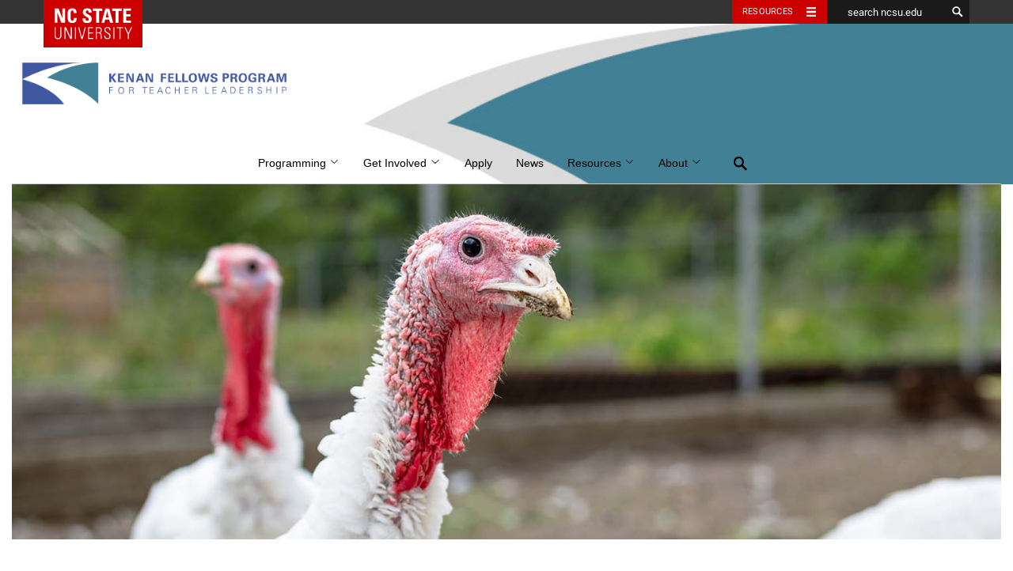

--- FILE ---
content_type: text/html; charset=UTF-8
request_url: https://kenanfellows.org/2024/05/08/sampson-teacher-fellowship/
body_size: 15412
content:
<!DOCTYPE html><html lang="en-US"><head><meta charset="UTF-8"><meta name="viewport" content="width=device-width, initial-scale=1"><meta http-equiv="X-UA-Compatible" content="IE=edge"><link rel="profile" href="http://gmpg.org/xfn/11"><link rel="pingback" href="https://kenanfellows.org/xmlrpc.php"> <!--[if lt IE 9]> <script src="https://oss.maxcdn.com/html5shiv/3.7.2/html5shiv.min.js"></script> <script src="https://oss.maxcdn.com/respond/1.4.2/respond.min.js"></script> <![endif]--><link rel="icon" type="image/x-ico" href="https://kenanfellows.org/wp-content/themes/hillsborough/assets/img/favicon.ico" /><meta name="twitter:card" content="summary"><meta name="twitter:site" content="@emergingissues"><meta name="twitter:title" content="Sampson Early College teacher to explore NC turkey industry with Sampson County Farm Bureau"><meta name="twitter:description" content="CLINTON, N.C.– Anna Gillespie, a math teacher at Sampson Early College High School, has been awarded a 2024-25 fellowship by the Kenan Fellows Program for..."><meta name="twitter:image" content="https://kenanfellows.org/wp-content/uploads/sites/378/2024/05/Turkeys-Header.jpg"><meta property="og:title" content="Sampson Early College teacher to explore NC turkey industry with Sampson County Farm Bureau" /><meta property="og:type" content="article" /><meta property="og:url" content="https://kenanfellows.org/2024/05/08/sampson-teacher-fellowship/" /><meta property="og:image" content="https://kenanfellows.org/wp-content/uploads/sites/378/2024/05/Turkeys-Header.jpg" /><meta property="og:description" content="CLINTON, N.C.– Anna Gillespie, a math teacher at Sampson Early College High School, has been awarded a 2024-25 fellowship by the Kenan Fellows Program for..." /><meta property="og:site_name" content="Institute for Emerging Issues" /><meta name='robots' content='index, follow, max-image-preview:large, max-snippet:-1, max-video-preview:-1' /><style>img:is([sizes="auto" i], [sizes^="auto," i]) { contain-intrinsic-size: 3000px 1500px }</style><link media="all" href="https://kenanfellows.org/wp-content/cache/autoptimize/378/css/autoptimize_5614a39149f3a901086080141654ff78.css" rel="stylesheet"><title>Sampson teacher awarded Kenan Fellowship with NC Farm Bureau</title><meta name="description" content="Anna Gillespie, a Sampson County teacher, has been awarded a 2024-25 fellowship through support from the Sampson County Farm Bureau." /><link rel="canonical" href="https://kenanfellows.org/2024/05/08/sampson-teacher-fellowship/" /><meta property="og:locale" content="en_US" /><meta property="og:type" content="article" /><meta property="og:title" content="Sampson teacher awarded Kenan Fellowship with NC Farm Bureau" /><meta property="og:description" content="Anna Gillespie, a Sampson County teacher, has been awarded a 2024-25 fellowship through support from the Sampson County Farm Bureau." /><meta property="og:url" content="https://kenanfellows.org/2024/05/08/sampson-teacher-fellowship/" /><meta property="og:site_name" content="Kenan Fellows Program for Teacher Leadership" /><meta property="article:publisher" content="https://www.facebook.com/KenanFellows/" /><meta property="article:published_time" content="2024-05-08T13:52:59+00:00" /><meta property="article:modified_time" content="2025-02-27T18:26:29+00:00" /><meta property="og:image" content="https://kenanfellows.org/wp-content/uploads/sites/378/2024/05/Turkeys-Header.jpg" /><meta property="og:image:width" content="1500" /><meta property="og:image:height" content="539" /><meta property="og:image:type" content="image/jpeg" /><meta name="author" content="Amneris Solano" /><meta name="twitter:card" content="summary_large_image" /><meta name="twitter:creator" content="@kenanfellows" /><meta name="twitter:site" content="@kenanfellows" /><meta name="twitter:label1" content="Written by" /><meta name="twitter:data1" content="Amneris Solano" /><meta name="twitter:label2" content="Est. reading time" /><meta name="twitter:data2" content="3 minutes" /> <script type="application/ld+json" class="yoast-schema-graph">{"@context":"https://schema.org","@graph":[{"@type":"Article","@id":"https://kenanfellows.org/2024/05/08/sampson-teacher-fellowship/#article","isPartOf":{"@id":"https://kenanfellows.org/2024/05/08/sampson-teacher-fellowship/"},"author":{"name":"Amneris Solano","@id":"https://kenanfellows.org/#/schema/person/55abdc37df223e703e9d9ef6e72bb85f"},"headline":"Sampson Early College teacher to explore NC turkey industry with Sampson County Farm Bureau","datePublished":"2024-05-08T13:52:59+00:00","dateModified":"2025-02-27T18:26:29+00:00","mainEntityOfPage":{"@id":"https://kenanfellows.org/2024/05/08/sampson-teacher-fellowship/"},"wordCount":553,"publisher":{"@id":"https://kenanfellows.org/#organization"},"image":{"@id":"https://kenanfellows.org/2024/05/08/sampson-teacher-fellowship/#primaryimage"},"thumbnailUrl":"https://kenanfellows.org/wp-content/uploads/sites/378/2024/05/Turkeys-Header.jpg","articleSection":["News","news release"],"inLanguage":"en-US"},{"@type":"WebPage","@id":"https://kenanfellows.org/2024/05/08/sampson-teacher-fellowship/","url":"https://kenanfellows.org/2024/05/08/sampson-teacher-fellowship/","name":"Sampson teacher awarded Kenan Fellowship with NC Farm Bureau","isPartOf":{"@id":"https://kenanfellows.org/#website"},"primaryImageOfPage":{"@id":"https://kenanfellows.org/2024/05/08/sampson-teacher-fellowship/#primaryimage"},"image":{"@id":"https://kenanfellows.org/2024/05/08/sampson-teacher-fellowship/#primaryimage"},"thumbnailUrl":"https://kenanfellows.org/wp-content/uploads/sites/378/2024/05/Turkeys-Header.jpg","datePublished":"2024-05-08T13:52:59+00:00","dateModified":"2025-02-27T18:26:29+00:00","description":"Anna Gillespie, a Sampson County teacher, has been awarded a 2024-25 fellowship through support from the Sampson County Farm Bureau.","breadcrumb":{"@id":"https://kenanfellows.org/2024/05/08/sampson-teacher-fellowship/#breadcrumb"},"inLanguage":"en-US","potentialAction":[{"@type":"ReadAction","target":["https://kenanfellows.org/2024/05/08/sampson-teacher-fellowship/"]}]},{"@type":"ImageObject","inLanguage":"en-US","@id":"https://kenanfellows.org/2024/05/08/sampson-teacher-fellowship/#primaryimage","url":"https://kenanfellows.org/wp-content/uploads/sites/378/2024/05/Turkeys-Header.jpg","contentUrl":"https://kenanfellows.org/wp-content/uploads/sites/378/2024/05/Turkeys-Header.jpg","width":1500,"height":539,"caption":"Turkey on a farm , breeding turkeys. White turkey portrait. Flock of Turkeys at the farm. Pasture raised turkey on a farm."},{"@type":"BreadcrumbList","@id":"https://kenanfellows.org/2024/05/08/sampson-teacher-fellowship/#breadcrumb","itemListElement":[{"@type":"ListItem","position":1,"name":"Home","item":"https://kenanfellows.org/"},{"@type":"ListItem","position":2,"name":"Sampson Early College teacher to explore NC turkey industry with Sampson County Farm Bureau"}]},{"@type":"WebSite","@id":"https://kenanfellows.org/#website","url":"https://kenanfellows.org/","name":"Kenan Fellows Program for Teacher Leadership","description":"Kenan Fellows Program","publisher":{"@id":"https://kenanfellows.org/#organization"},"potentialAction":[{"@type":"SearchAction","target":{"@type":"EntryPoint","urlTemplate":"https://kenanfellows.org/?s={search_term_string}"},"query-input":{"@type":"PropertyValueSpecification","valueRequired":true,"valueName":"search_term_string"}}],"inLanguage":"en-US"},{"@type":"Organization","@id":"https://kenanfellows.org/#organization","name":"Kenan Fellows Program for Teacher Leadership","url":"https://kenanfellows.org/","logo":{"@type":"ImageObject","inLanguage":"en-US","@id":"https://kenanfellows.org/#/schema/logo/image/","url":"https://kenanfellows.org/wp-content/uploads/sites/378/2020/03/KFP-Logo-2016-Vertical-Color.png","contentUrl":"https://kenanfellows.org/wp-content/uploads/sites/378/2020/03/KFP-Logo-2016-Vertical-Color.png","width":1730,"height":2318,"caption":"Kenan Fellows Program for Teacher Leadership"},"image":{"@id":"https://kenanfellows.org/#/schema/logo/image/"},"sameAs":["https://www.facebook.com/KenanFellows/","https://x.com/kenanfellows","https://www.instagram.com/kenanfellows/?hl=en","https://www.linkedin.com/company/kenan-fellows-program-for-teacher-leadership","https://www.youtube.com/channel/UCtBk_RtbCsURCSLbn1Um04g"]},{"@type":"Person","@id":"https://kenanfellows.org/#/schema/person/55abdc37df223e703e9d9ef6e72bb85f","name":"Amneris Solano","image":{"@type":"ImageObject","inLanguage":"en-US","@id":"https://kenanfellows.org/#/schema/person/image/","url":"https://secure.gravatar.com/avatar/a200252c372ade21ef2f319908315497?s=96&d=mm&r=g","contentUrl":"https://secure.gravatar.com/avatar/a200252c372ade21ef2f319908315497?s=96&d=mm&r=g","caption":"Amneris Solano"},"url":"https://kenanfellows.org/author/amneris/"}]}</script> <link rel='dns-prefetch' href='//cdn.ncsu.edu' /><link rel="alternate" type="application/rss+xml" title="Kenan Fellows Program for Teacher Leadership &raquo; Feed" href="https://kenanfellows.org/feed/" />  <script src="//www.googletagmanager.com/gtag/js?id=G-RMSDDFNY4D"  data-cfasync="false" data-wpfc-render="false" type="text/javascript" async></script> <script data-cfasync="false" data-wpfc-render="false" type="text/javascript">var mi_version = '9.1.1';
				var mi_track_user = true;
				var mi_no_track_reason = '';
								var MonsterInsightsDefaultLocations = {"page_location":"https:\/\/kenanfellows.org\/2024\/05\/08\/sampson-teacher-fellowship\/"};
				if ( typeof MonsterInsightsPrivacyGuardFilter === 'function' ) {
					var MonsterInsightsLocations = (typeof MonsterInsightsExcludeQuery === 'object') ? MonsterInsightsPrivacyGuardFilter( MonsterInsightsExcludeQuery ) : MonsterInsightsPrivacyGuardFilter( MonsterInsightsDefaultLocations );
				} else {
					var MonsterInsightsLocations = (typeof MonsterInsightsExcludeQuery === 'object') ? MonsterInsightsExcludeQuery : MonsterInsightsDefaultLocations;
				}

								var disableStrs = [
										'ga-disable-G-RMSDDFNY4D',
									];

				/* Function to detect opted out users */
				function __gtagTrackerIsOptedOut() {
					for (var index = 0; index < disableStrs.length; index++) {
						if (document.cookie.indexOf(disableStrs[index] + '=true') > -1) {
							return true;
						}
					}

					return false;
				}

				/* Disable tracking if the opt-out cookie exists. */
				if (__gtagTrackerIsOptedOut()) {
					for (var index = 0; index < disableStrs.length; index++) {
						window[disableStrs[index]] = true;
					}
				}

				/* Opt-out function */
				function __gtagTrackerOptout() {
					for (var index = 0; index < disableStrs.length; index++) {
						document.cookie = disableStrs[index] + '=true; expires=Thu, 31 Dec 2099 23:59:59 UTC; path=/';
						window[disableStrs[index]] = true;
					}
				}

				if ('undefined' === typeof gaOptout) {
					function gaOptout() {
						__gtagTrackerOptout();
					}
				}
								window.dataLayer = window.dataLayer || [];

				window.MonsterInsightsDualTracker = {
					helpers: {},
					trackers: {},
				};
				if (mi_track_user) {
					function __gtagDataLayer() {
						dataLayer.push(arguments);
					}

					function __gtagTracker(type, name, parameters) {
						if (!parameters) {
							parameters = {};
						}

						if (parameters.send_to) {
							__gtagDataLayer.apply(null, arguments);
							return;
						}

						if (type === 'event') {
														parameters.send_to = monsterinsights_frontend.v4_id;
							var hookName = name;
							if (typeof parameters['event_category'] !== 'undefined') {
								hookName = parameters['event_category'] + ':' + name;
							}

							if (typeof MonsterInsightsDualTracker.trackers[hookName] !== 'undefined') {
								MonsterInsightsDualTracker.trackers[hookName](parameters);
							} else {
								__gtagDataLayer('event', name, parameters);
							}
							
						} else {
							__gtagDataLayer.apply(null, arguments);
						}
					}

					__gtagTracker('js', new Date());
					__gtagTracker('set', {
						'developer_id.dZGIzZG': true,
											});
					if ( MonsterInsightsLocations.page_location ) {
						__gtagTracker('set', MonsterInsightsLocations);
					}
										__gtagTracker('config', 'G-RMSDDFNY4D', {"forceSSL":"true","anonymize_ip":"true"} );
															window.gtag = __gtagTracker;										(function () {
						/* https://developers.google.com/analytics/devguides/collection/analyticsjs/ */
						/* ga and __gaTracker compatibility shim. */
						var noopfn = function () {
							return null;
						};
						var newtracker = function () {
							return new Tracker();
						};
						var Tracker = function () {
							return null;
						};
						var p = Tracker.prototype;
						p.get = noopfn;
						p.set = noopfn;
						p.send = function () {
							var args = Array.prototype.slice.call(arguments);
							args.unshift('send');
							__gaTracker.apply(null, args);
						};
						var __gaTracker = function () {
							var len = arguments.length;
							if (len === 0) {
								return;
							}
							var f = arguments[len - 1];
							if (typeof f !== 'object' || f === null || typeof f.hitCallback !== 'function') {
								if ('send' === arguments[0]) {
									var hitConverted, hitObject = false, action;
									if ('event' === arguments[1]) {
										if ('undefined' !== typeof arguments[3]) {
											hitObject = {
												'eventAction': arguments[3],
												'eventCategory': arguments[2],
												'eventLabel': arguments[4],
												'value': arguments[5] ? arguments[5] : 1,
											}
										}
									}
									if ('pageview' === arguments[1]) {
										if ('undefined' !== typeof arguments[2]) {
											hitObject = {
												'eventAction': 'page_view',
												'page_path': arguments[2],
											}
										}
									}
									if (typeof arguments[2] === 'object') {
										hitObject = arguments[2];
									}
									if (typeof arguments[5] === 'object') {
										Object.assign(hitObject, arguments[5]);
									}
									if ('undefined' !== typeof arguments[1].hitType) {
										hitObject = arguments[1];
										if ('pageview' === hitObject.hitType) {
											hitObject.eventAction = 'page_view';
										}
									}
									if (hitObject) {
										action = 'timing' === arguments[1].hitType ? 'timing_complete' : hitObject.eventAction;
										hitConverted = mapArgs(hitObject);
										__gtagTracker('event', action, hitConverted);
									}
								}
								return;
							}

							function mapArgs(args) {
								var arg, hit = {};
								var gaMap = {
									'eventCategory': 'event_category',
									'eventAction': 'event_action',
									'eventLabel': 'event_label',
									'eventValue': 'event_value',
									'nonInteraction': 'non_interaction',
									'timingCategory': 'event_category',
									'timingVar': 'name',
									'timingValue': 'value',
									'timingLabel': 'event_label',
									'page': 'page_path',
									'location': 'page_location',
									'title': 'page_title',
									'referrer' : 'page_referrer',
								};
								for (arg in args) {
																		if (!(!args.hasOwnProperty(arg) || !gaMap.hasOwnProperty(arg))) {
										hit[gaMap[arg]] = args[arg];
									} else {
										hit[arg] = args[arg];
									}
								}
								return hit;
							}

							try {
								f.hitCallback();
							} catch (ex) {
							}
						};
						__gaTracker.create = newtracker;
						__gaTracker.getByName = newtracker;
						__gaTracker.getAll = function () {
							return [];
						};
						__gaTracker.remove = noopfn;
						__gaTracker.loaded = true;
						window['__gaTracker'] = __gaTracker;
					})();
									} else {
										console.log("");
					(function () {
						function __gtagTracker() {
							return null;
						}

						window['__gtagTracker'] = __gtagTracker;
						window['gtag'] = __gtagTracker;
					})();
									}</script>  <script type="text/javascript">window._wpemojiSettings = {"baseUrl":"https:\/\/s.w.org\/images\/core\/emoji\/15.0.3\/72x72\/","ext":".png","svgUrl":"https:\/\/s.w.org\/images\/core\/emoji\/15.0.3\/svg\/","svgExt":".svg","source":{"concatemoji":"https:\/\/kenanfellows.org\/wp-includes\/js\/wp-emoji-release.min.js?ver=3ca38c0d726fa0826feba6cce7ec0a4d"}};
/*! This file is auto-generated */
!function(i,n){var o,s,e;function c(e){try{var t={supportTests:e,timestamp:(new Date).valueOf()};sessionStorage.setItem(o,JSON.stringify(t))}catch(e){}}function p(e,t,n){e.clearRect(0,0,e.canvas.width,e.canvas.height),e.fillText(t,0,0);var t=new Uint32Array(e.getImageData(0,0,e.canvas.width,e.canvas.height).data),r=(e.clearRect(0,0,e.canvas.width,e.canvas.height),e.fillText(n,0,0),new Uint32Array(e.getImageData(0,0,e.canvas.width,e.canvas.height).data));return t.every(function(e,t){return e===r[t]})}function u(e,t,n){switch(t){case"flag":return n(e,"\ud83c\udff3\ufe0f\u200d\u26a7\ufe0f","\ud83c\udff3\ufe0f\u200b\u26a7\ufe0f")?!1:!n(e,"\ud83c\uddfa\ud83c\uddf3","\ud83c\uddfa\u200b\ud83c\uddf3")&&!n(e,"\ud83c\udff4\udb40\udc67\udb40\udc62\udb40\udc65\udb40\udc6e\udb40\udc67\udb40\udc7f","\ud83c\udff4\u200b\udb40\udc67\u200b\udb40\udc62\u200b\udb40\udc65\u200b\udb40\udc6e\u200b\udb40\udc67\u200b\udb40\udc7f");case"emoji":return!n(e,"\ud83d\udc26\u200d\u2b1b","\ud83d\udc26\u200b\u2b1b")}return!1}function f(e,t,n){var r="undefined"!=typeof WorkerGlobalScope&&self instanceof WorkerGlobalScope?new OffscreenCanvas(300,150):i.createElement("canvas"),a=r.getContext("2d",{willReadFrequently:!0}),o=(a.textBaseline="top",a.font="600 32px Arial",{});return e.forEach(function(e){o[e]=t(a,e,n)}),o}function t(e){var t=i.createElement("script");t.src=e,t.defer=!0,i.head.appendChild(t)}"undefined"!=typeof Promise&&(o="wpEmojiSettingsSupports",s=["flag","emoji"],n.supports={everything:!0,everythingExceptFlag:!0},e=new Promise(function(e){i.addEventListener("DOMContentLoaded",e,{once:!0})}),new Promise(function(t){var n=function(){try{var e=JSON.parse(sessionStorage.getItem(o));if("object"==typeof e&&"number"==typeof e.timestamp&&(new Date).valueOf()<e.timestamp+604800&&"object"==typeof e.supportTests)return e.supportTests}catch(e){}return null}();if(!n){if("undefined"!=typeof Worker&&"undefined"!=typeof OffscreenCanvas&&"undefined"!=typeof URL&&URL.createObjectURL&&"undefined"!=typeof Blob)try{var e="postMessage("+f.toString()+"("+[JSON.stringify(s),u.toString(),p.toString()].join(",")+"));",r=new Blob([e],{type:"text/javascript"}),a=new Worker(URL.createObjectURL(r),{name:"wpTestEmojiSupports"});return void(a.onmessage=function(e){c(n=e.data),a.terminate(),t(n)})}catch(e){}c(n=f(s,u,p))}t(n)}).then(function(e){for(var t in e)n.supports[t]=e[t],n.supports.everything=n.supports.everything&&n.supports[t],"flag"!==t&&(n.supports.everythingExceptFlag=n.supports.everythingExceptFlag&&n.supports[t]);n.supports.everythingExceptFlag=n.supports.everythingExceptFlag&&!n.supports.flag,n.DOMReady=!1,n.readyCallback=function(){n.DOMReady=!0}}).then(function(){return e}).then(function(){var e;n.supports.everything||(n.readyCallback(),(e=n.source||{}).concatemoji?t(e.concatemoji):e.wpemoji&&e.twemoji&&(t(e.twemoji),t(e.wpemoji)))}))}((window,document),window._wpemojiSettings);</script> <style id='wp-emoji-styles-inline-css' type='text/css'>img.wp-smiley, img.emoji {
		display: inline !important;
		border: none !important;
		box-shadow: none !important;
		height: 1em !important;
		width: 1em !important;
		margin: 0 0.07em !important;
		vertical-align: -0.1em !important;
		background: none !important;
		padding: 0 !important;
	}</style><style id='classic-theme-styles-inline-css' type='text/css'>/*! This file is auto-generated */
.wp-block-button__link{color:#fff;background-color:#32373c;border-radius:9999px;box-shadow:none;text-decoration:none;padding:calc(.667em + 2px) calc(1.333em + 2px);font-size:1.125em}.wp-block-file__button{background:#32373c;color:#fff;text-decoration:none}</style><style id='global-styles-inline-css' type='text/css'>:root{--wp--preset--aspect-ratio--square: 1;--wp--preset--aspect-ratio--4-3: 4/3;--wp--preset--aspect-ratio--3-4: 3/4;--wp--preset--aspect-ratio--3-2: 3/2;--wp--preset--aspect-ratio--2-3: 2/3;--wp--preset--aspect-ratio--16-9: 16/9;--wp--preset--aspect-ratio--9-16: 9/16;--wp--preset--color--black: #000000;--wp--preset--color--cyan-bluish-gray: #abb8c3;--wp--preset--color--white: #ffffff;--wp--preset--color--pale-pink: #f78da7;--wp--preset--color--vivid-red: #cf2e2e;--wp--preset--color--luminous-vivid-orange: #ff6900;--wp--preset--color--luminous-vivid-amber: #fcb900;--wp--preset--color--light-green-cyan: #7bdcb5;--wp--preset--color--vivid-green-cyan: #00d084;--wp--preset--color--pale-cyan-blue: #8ed1fc;--wp--preset--color--vivid-cyan-blue: #0693e3;--wp--preset--color--vivid-purple: #9b51e0;--wp--preset--color--wolfpack-red: #cc0000;--wp--preset--color--gray-10: #f2f2f2;--wp--preset--color--gray-25: #cccccc;--wp--preset--color--gray-60: #666666;--wp--preset--color--gray-90: #333333;--wp--preset--color--reynolds-red: #990000;--wp--preset--color--pyroman-flame: #D14905;--wp--preset--color--hunt-yellow: #FAC800;--wp--preset--color--genomic-green: #6F7D1C;--wp--preset--color--carmichael-aqua: #008473;--wp--preset--color--innovation-blue: #427E93;--wp--preset--color--bio-indigo: #4156A1;--wp--preset--gradient--vivid-cyan-blue-to-vivid-purple: linear-gradient(135deg,rgba(6,147,227,1) 0%,rgb(155,81,224) 100%);--wp--preset--gradient--light-green-cyan-to-vivid-green-cyan: linear-gradient(135deg,rgb(122,220,180) 0%,rgb(0,208,130) 100%);--wp--preset--gradient--luminous-vivid-amber-to-luminous-vivid-orange: linear-gradient(135deg,rgba(252,185,0,1) 0%,rgba(255,105,0,1) 100%);--wp--preset--gradient--luminous-vivid-orange-to-vivid-red: linear-gradient(135deg,rgba(255,105,0,1) 0%,rgb(207,46,46) 100%);--wp--preset--gradient--very-light-gray-to-cyan-bluish-gray: linear-gradient(135deg,rgb(238,238,238) 0%,rgb(169,184,195) 100%);--wp--preset--gradient--cool-to-warm-spectrum: linear-gradient(135deg,rgb(74,234,220) 0%,rgb(151,120,209) 20%,rgb(207,42,186) 40%,rgb(238,44,130) 60%,rgb(251,105,98) 80%,rgb(254,248,76) 100%);--wp--preset--gradient--blush-light-purple: linear-gradient(135deg,rgb(255,206,236) 0%,rgb(152,150,240) 100%);--wp--preset--gradient--blush-bordeaux: linear-gradient(135deg,rgb(254,205,165) 0%,rgb(254,45,45) 50%,rgb(107,0,62) 100%);--wp--preset--gradient--luminous-dusk: linear-gradient(135deg,rgb(255,203,112) 0%,rgb(199,81,192) 50%,rgb(65,88,208) 100%);--wp--preset--gradient--pale-ocean: linear-gradient(135deg,rgb(255,245,203) 0%,rgb(182,227,212) 50%,rgb(51,167,181) 100%);--wp--preset--gradient--electric-grass: linear-gradient(135deg,rgb(202,248,128) 0%,rgb(113,206,126) 100%);--wp--preset--gradient--midnight: linear-gradient(135deg,rgb(2,3,129) 0%,rgb(40,116,252) 100%);--wp--preset--font-size--small: 13px;--wp--preset--font-size--medium: 20px;--wp--preset--font-size--large: 36px;--wp--preset--font-size--x-large: 42px;--wp--preset--font-size--very-small: 12px;--wp--preset--font-size--slightly-smaller: 15px;--wp--preset--font-size--normal: 17px;--wp--preset--font-size--slightly-larger: 25px;--wp--preset--font-size--very-large: 48px;--wp--preset--spacing--20: 0.44rem;--wp--preset--spacing--30: 0.67rem;--wp--preset--spacing--40: 1rem;--wp--preset--spacing--50: 1.5rem;--wp--preset--spacing--60: 2.25rem;--wp--preset--spacing--70: 3.38rem;--wp--preset--spacing--80: 5.06rem;--wp--preset--shadow--natural: 6px 6px 9px rgba(0, 0, 0, 0.2);--wp--preset--shadow--deep: 12px 12px 50px rgba(0, 0, 0, 0.4);--wp--preset--shadow--sharp: 6px 6px 0px rgba(0, 0, 0, 0.2);--wp--preset--shadow--outlined: 6px 6px 0px -3px rgba(255, 255, 255, 1), 6px 6px rgba(0, 0, 0, 1);--wp--preset--shadow--crisp: 6px 6px 0px rgba(0, 0, 0, 1);}:where(.is-layout-flex){gap: 0.5em;}:where(.is-layout-grid){gap: 0.5em;}body .is-layout-flex{display: flex;}.is-layout-flex{flex-wrap: wrap;align-items: center;}.is-layout-flex > :is(*, div){margin: 0;}body .is-layout-grid{display: grid;}.is-layout-grid > :is(*, div){margin: 0;}:where(.wp-block-columns.is-layout-flex){gap: 2em;}:where(.wp-block-columns.is-layout-grid){gap: 2em;}:where(.wp-block-post-template.is-layout-flex){gap: 1.25em;}:where(.wp-block-post-template.is-layout-grid){gap: 1.25em;}.has-black-color{color: var(--wp--preset--color--black) !important;}.has-cyan-bluish-gray-color{color: var(--wp--preset--color--cyan-bluish-gray) !important;}.has-white-color{color: var(--wp--preset--color--white) !important;}.has-pale-pink-color{color: var(--wp--preset--color--pale-pink) !important;}.has-vivid-red-color{color: var(--wp--preset--color--vivid-red) !important;}.has-luminous-vivid-orange-color{color: var(--wp--preset--color--luminous-vivid-orange) !important;}.has-luminous-vivid-amber-color{color: var(--wp--preset--color--luminous-vivid-amber) !important;}.has-light-green-cyan-color{color: var(--wp--preset--color--light-green-cyan) !important;}.has-vivid-green-cyan-color{color: var(--wp--preset--color--vivid-green-cyan) !important;}.has-pale-cyan-blue-color{color: var(--wp--preset--color--pale-cyan-blue) !important;}.has-vivid-cyan-blue-color{color: var(--wp--preset--color--vivid-cyan-blue) !important;}.has-vivid-purple-color{color: var(--wp--preset--color--vivid-purple) !important;}.has-black-background-color{background-color: var(--wp--preset--color--black) !important;}.has-cyan-bluish-gray-background-color{background-color: var(--wp--preset--color--cyan-bluish-gray) !important;}.has-white-background-color{background-color: var(--wp--preset--color--white) !important;}.has-pale-pink-background-color{background-color: var(--wp--preset--color--pale-pink) !important;}.has-vivid-red-background-color{background-color: var(--wp--preset--color--vivid-red) !important;}.has-luminous-vivid-orange-background-color{background-color: var(--wp--preset--color--luminous-vivid-orange) !important;}.has-luminous-vivid-amber-background-color{background-color: var(--wp--preset--color--luminous-vivid-amber) !important;}.has-light-green-cyan-background-color{background-color: var(--wp--preset--color--light-green-cyan) !important;}.has-vivid-green-cyan-background-color{background-color: var(--wp--preset--color--vivid-green-cyan) !important;}.has-pale-cyan-blue-background-color{background-color: var(--wp--preset--color--pale-cyan-blue) !important;}.has-vivid-cyan-blue-background-color{background-color: var(--wp--preset--color--vivid-cyan-blue) !important;}.has-vivid-purple-background-color{background-color: var(--wp--preset--color--vivid-purple) !important;}.has-black-border-color{border-color: var(--wp--preset--color--black) !important;}.has-cyan-bluish-gray-border-color{border-color: var(--wp--preset--color--cyan-bluish-gray) !important;}.has-white-border-color{border-color: var(--wp--preset--color--white) !important;}.has-pale-pink-border-color{border-color: var(--wp--preset--color--pale-pink) !important;}.has-vivid-red-border-color{border-color: var(--wp--preset--color--vivid-red) !important;}.has-luminous-vivid-orange-border-color{border-color: var(--wp--preset--color--luminous-vivid-orange) !important;}.has-luminous-vivid-amber-border-color{border-color: var(--wp--preset--color--luminous-vivid-amber) !important;}.has-light-green-cyan-border-color{border-color: var(--wp--preset--color--light-green-cyan) !important;}.has-vivid-green-cyan-border-color{border-color: var(--wp--preset--color--vivid-green-cyan) !important;}.has-pale-cyan-blue-border-color{border-color: var(--wp--preset--color--pale-cyan-blue) !important;}.has-vivid-cyan-blue-border-color{border-color: var(--wp--preset--color--vivid-cyan-blue) !important;}.has-vivid-purple-border-color{border-color: var(--wp--preset--color--vivid-purple) !important;}.has-vivid-cyan-blue-to-vivid-purple-gradient-background{background: var(--wp--preset--gradient--vivid-cyan-blue-to-vivid-purple) !important;}.has-light-green-cyan-to-vivid-green-cyan-gradient-background{background: var(--wp--preset--gradient--light-green-cyan-to-vivid-green-cyan) !important;}.has-luminous-vivid-amber-to-luminous-vivid-orange-gradient-background{background: var(--wp--preset--gradient--luminous-vivid-amber-to-luminous-vivid-orange) !important;}.has-luminous-vivid-orange-to-vivid-red-gradient-background{background: var(--wp--preset--gradient--luminous-vivid-orange-to-vivid-red) !important;}.has-very-light-gray-to-cyan-bluish-gray-gradient-background{background: var(--wp--preset--gradient--very-light-gray-to-cyan-bluish-gray) !important;}.has-cool-to-warm-spectrum-gradient-background{background: var(--wp--preset--gradient--cool-to-warm-spectrum) !important;}.has-blush-light-purple-gradient-background{background: var(--wp--preset--gradient--blush-light-purple) !important;}.has-blush-bordeaux-gradient-background{background: var(--wp--preset--gradient--blush-bordeaux) !important;}.has-luminous-dusk-gradient-background{background: var(--wp--preset--gradient--luminous-dusk) !important;}.has-pale-ocean-gradient-background{background: var(--wp--preset--gradient--pale-ocean) !important;}.has-electric-grass-gradient-background{background: var(--wp--preset--gradient--electric-grass) !important;}.has-midnight-gradient-background{background: var(--wp--preset--gradient--midnight) !important;}.has-small-font-size{font-size: var(--wp--preset--font-size--small) !important;}.has-medium-font-size{font-size: var(--wp--preset--font-size--medium) !important;}.has-large-font-size{font-size: var(--wp--preset--font-size--large) !important;}.has-x-large-font-size{font-size: var(--wp--preset--font-size--x-large) !important;}
:where(.wp-block-post-template.is-layout-flex){gap: 1.25em;}:where(.wp-block-post-template.is-layout-grid){gap: 1.25em;}
:where(.wp-block-columns.is-layout-flex){gap: 2em;}:where(.wp-block-columns.is-layout-grid){gap: 2em;}
:root :where(.wp-block-pullquote){font-size: 1.5em;line-height: 1.6;}</style><link rel='stylesheet' id='ncsu_bootstrap_css-css' href='https://cdn.ncsu.edu/brand-assets/bootstrap/css/bootstrap.css?ver=3.1.0' type='text/css' media='all' /> <script type="text/javascript" src="https://kenanfellows.org/wp-content/plugins/google-analytics-for-wordpress/assets/js/frontend-gtag.min.js?ver=9.1.1" id="monsterinsights-frontend-script-js" async="async" data-wp-strategy="async"></script> <script data-cfasync="false" data-wpfc-render="false" type="text/javascript" id='monsterinsights-frontend-script-js-extra'>var monsterinsights_frontend = {"js_events_tracking":"true","download_extensions":"doc,pdf,ppt,zip,xls,docx,pptx,xlsx","inbound_paths":"[]","home_url":"https:\/\/kenanfellows.org","hash_tracking":"false","v4_id":"G-RMSDDFNY4D"};</script> <script type="text/javascript" src="https://kenanfellows.org/wp-includes/js/jquery/jquery.min.js?ver=3.7.1" id="jquery-core-js"></script> <script type="text/javascript" src="https://kenanfellows.org/wp-includes/js/jquery/jquery-migrate.min.js?ver=3.4.1" id="jquery-migrate-js"></script> <script type="text/javascript" src="https://kenanfellows.org/wp-content/plugins/magic-liquidizer-responsive-table/idjs/ml.responsive.table.min.js?ver=2.0.3" id="magic-liquidizer-table-js"></script> <script type="text/javascript" src="https://kenanfellows.org/wp-content/plugins/ncsu-shortcodes/assets/js/build/main.js?ver=3ca38c0d726fa0826feba6cce7ec0a4d" id="shortcodes_scripts-js"></script> <script type="text/javascript" src="https://kenanfellows.org/wp-content/plugins/ultimate-member/assets/js/um-gdpr.min.js?ver=2.8.6" id="um-gdpr-js"></script> <link rel="https://api.w.org/" href="https://kenanfellows.org/wp-json/" /><link rel="alternate" title="JSON" type="application/json" href="https://kenanfellows.org/wp-json/wp/v2/posts/26679" /><link rel="EditURI" type="application/rsd+xml" title="RSD" href="https://kenanfellows.org/xmlrpc.php?rsd" /><link rel='shortlink' href='https://kenanfellows.org/?p=26679' /><link rel="alternate" title="oEmbed (JSON)" type="application/json+oembed" href="https://kenanfellows.org/wp-json/oembed/1.0/embed?url=https%3A%2F%2Fkenanfellows.org%2F2024%2F05%2F08%2Fsampson-teacher-fellowship%2F" /><link rel="alternate" title="oEmbed (XML)" type="text/xml+oembed" href="https://kenanfellows.org/wp-json/oembed/1.0/embed?url=https%3A%2F%2Fkenanfellows.org%2F2024%2F05%2F08%2Fsampson-teacher-fellowship%2F&#038;format=xml" /> <style type="text/css">.um_request_name {
				display: none !important;
			}</style><style type="text/css">.broken_link, a.broken_link {
	text-decoration: line-through;
}</style><meta name="twitter:partner" content="tfwp"><link rel="icon" href="https://kenanfellows.org/wp-content/uploads/sites/378/2015/11/cropped-default-profile1-32x32.png" sizes="32x32" /><link rel="icon" href="https://kenanfellows.org/wp-content/uploads/sites/378/2015/11/cropped-default-profile1-192x192.png" sizes="192x192" /><link rel="apple-touch-icon" href="https://kenanfellows.org/wp-content/uploads/sites/378/2015/11/cropped-default-profile1-180x180.png" /><meta name="msapplication-TileImage" content="https://kenanfellows.org/wp-content/uploads/sites/378/2015/11/cropped-default-profile1-270x270.png" /><meta name="twitter:card" content="summary"><meta name="twitter:title" content="Sampson Early College teacher to explore NC turkey industry with Sampson County Farm Bureau"><meta name="twitter:description" content="CLINTON, N.C.– Anna Gillespie, a math teacher at Sampson Early College High School, has been awarded a 2024-25 fellowship by the Kenan Fellows Program for&hellip;"><meta name="twitter:image" content="https://kenanfellows.org/wp-content/uploads/sites/378/2024/05/Turkeys-Header.jpg"><meta name="twitter:image:alt" content="Turkey on a farm , breeding turkeys. White turkey portrait. Flock of Turkeys at the farm. Pasture raised turkey on a farm."><style type="text/css" id="wp-custom-css">body {
  font-size: 1.7rem;
}

/** Accessibility fixes **/
.benefits {
	background: #EEE;
}

.cta p {
	color: #555;
}

.alumni .content a {
	color: #FFF;
	text-decoration: underline;
}

.post-nav a[aria-current="page"] {
	font-weight: 700;
	color: #000;
}</style><style id="wpforms-css-vars-root">:root {
					--wpforms-field-border-radius: 3px;
--wpforms-field-border-style: solid;
--wpforms-field-border-size: 1px;
--wpforms-field-background-color: #ffffff;
--wpforms-field-border-color: rgba( 0, 0, 0, 0.25 );
--wpforms-field-border-color-spare: rgba( 0, 0, 0, 0.25 );
--wpforms-field-text-color: rgba( 0, 0, 0, 0.7 );
--wpforms-field-menu-color: #ffffff;
--wpforms-label-color: rgba( 0, 0, 0, 0.85 );
--wpforms-label-sublabel-color: rgba( 0, 0, 0, 0.55 );
--wpforms-label-error-color: #d63637;
--wpforms-button-border-radius: 3px;
--wpforms-button-border-style: none;
--wpforms-button-border-size: 1px;
--wpforms-button-background-color: #066aab;
--wpforms-button-border-color: #066aab;
--wpforms-button-text-color: #ffffff;
--wpforms-page-break-color: #066aab;
--wpforms-background-image: none;
--wpforms-background-position: center center;
--wpforms-background-repeat: no-repeat;
--wpforms-background-size: cover;
--wpforms-background-width: 100px;
--wpforms-background-height: 100px;
--wpforms-background-color: rgba( 0, 0, 0, 0 );
--wpforms-background-url: none;
--wpforms-container-padding: 0px;
--wpforms-container-border-style: none;
--wpforms-container-border-width: 1px;
--wpforms-container-border-color: #000000;
--wpforms-container-border-radius: 3px;
--wpforms-field-size-input-height: 43px;
--wpforms-field-size-input-spacing: 15px;
--wpforms-field-size-font-size: 16px;
--wpforms-field-size-line-height: 19px;
--wpforms-field-size-padding-h: 14px;
--wpforms-field-size-checkbox-size: 16px;
--wpforms-field-size-sublabel-spacing: 5px;
--wpforms-field-size-icon-size: 1;
--wpforms-label-size-font-size: 16px;
--wpforms-label-size-line-height: 19px;
--wpforms-label-size-sublabel-font-size: 14px;
--wpforms-label-size-sublabel-line-height: 17px;
--wpforms-button-size-font-size: 17px;
--wpforms-button-size-height: 41px;
--wpforms-button-size-padding-h: 15px;
--wpforms-button-size-margin-top: 10px;
--wpforms-container-shadow-size-box-shadow: none;

				}</style></head><body class="post-template-default single single-post postid-26679 single-format-standard wp-embed-responsive"><header id="masthead" class="site-header container-fluid" role="banner"><div class="masthead-container"><div class="row"><div class="site-branding modernuppercase"><a href="https://kenanfellows.org/" rel="home"><span class="site-title"><span class="site-title-one">Kenan Fellows Program</span> <span class="site-title-two"></span></span></a></div></div></div><div class="container-fluid"><div class="row"><nav id="site-navigation" class="main-navigation navbar navbar-default  modernuppercase " role="navigation"><div class="navbar-header"> <button type="button" class="navbar-toggle" data-toggle="collapse" data-target="#navbar-collapse-main"> <span class="sr-only">Toggle navigation</span> <span class="icon-bar"></span> <span class="icon-bar"></span> <span class="icon-bar"></span> </button></div><div class="container"><div class="row"><div class="collapse navbar-collapse" id="navbar-collapse-main"><ul id="menu-main-menu-2020" class="nav navbar-nav"><li class="dropdown menu-programming"><a  href="#" class="dropdown-toggle" aria-haspopup="true" data-toggle="dropdown" data-target="#">Programming <span class="nav-down-bracket" aria-hidden="true"><svg version="1.1" xmlns="http://www.w3.org/2000/svg" xmlns:xlink="http://www.w3.org/1999/xlink" width="32" height="32" viewBox="0 0 32 32"> <path d="M15.688 22.438l-10.5-10.5 1.375-1.313 9.125 9.125 9.75-9.75 1.375 1.313z"></path> </svg></span></a><ul class="dropdown-menu"><li class="menu-fellowship"><a  href="https://kenanfellows.org/fellowship/">Fellowship</a></li><li class="menu-stemwork"><a  href="https://kenanfellows.org/stemwork/">STEMwork</a></li><li class="menu-mountains-to-sea"><a  href="https://kenanfellows.org/mts/">Mountains to Sea</a></li><li class="menu-not-your-average-pd"><a  href="https://kenanfellows.org/nyapd/">Not Your Average PD</a></li></ul></li><li class="dropdown menu-get-involved"><a  href="#" class="dropdown-toggle" aria-haspopup="true" data-toggle="dropdown" data-target="#">Get Involved <span class="nav-down-bracket" aria-hidden="true"><svg version="1.1" xmlns="http://www.w3.org/2000/svg" xmlns:xlink="http://www.w3.org/1999/xlink" width="32" height="32" viewBox="0 0 32 32"> <path d="M15.688 22.438l-10.5-10.5 1.375-1.313 9.125 9.125 9.75-9.75 1.375 1.313z"></path> </svg></span></a><ul class="dropdown-menu"><li class="menu-partner-with-us"><a  href="https://kenanfellows.org/partner-with-us/">Partner With Us</a></li><li class="menu-donors"><a  href="https://kenanfellows.org/partners/">Donors</a></li></ul></li><li class="menu-apply"><a  href="https://kenanfellows.org/apply/">Apply</a></li><li class="menu-news"><a  href="https://kenanfellows.org/news/">News</a></li><li class="dropdown menu-resources"><a  href="#" class="dropdown-toggle" aria-haspopup="true" data-toggle="dropdown" data-target="#">Resources <span class="nav-down-bracket" aria-hidden="true"><svg version="1.1" xmlns="http://www.w3.org/2000/svg" xmlns:xlink="http://www.w3.org/1999/xlink" width="32" height="32" viewBox="0 0 32 32"> <path d="M15.688 22.438l-10.5-10.5 1.375-1.313 9.125 9.125 9.75-9.75 1.375 1.313z"></path> </svg></span></a><ul class="dropdown-menu"><li class="menu-journal"><a  target="_blank" href="https://kenanfellows.org/journals/">Journal</a></li><li class="menu-k-12-curriculum"><a  href="https://kenanfellows.org/curriculum/">K-12 Curriculum</a></li></ul></li><li class="dropdown menu-about"><a  href="#" class="dropdown-toggle" aria-haspopup="true" data-toggle="dropdown" data-target="#">About <span class="nav-down-bracket" aria-hidden="true"><svg version="1.1" xmlns="http://www.w3.org/2000/svg" xmlns:xlink="http://www.w3.org/1999/xlink" width="32" height="32" viewBox="0 0 32 32"> <path d="M15.688 22.438l-10.5-10.5 1.375-1.313 9.125 9.125 9.75-9.75 1.375 1.313z"></path> </svg></span></a><ul class="dropdown-menu"><li class="menu-who-we-are"><a  href="https://kenanfellows.org/about-kfp/">Who We Are</a></li><li class="menu-staff"><a  href="https://kenanfellows.org/about-kfp/meet-the-staff/">Staff</a></li><li class="menu-meet-the-fellows"><a  href="https://kenanfellows.org/fellows/2025-26/">Meet the Fellows</a></li><li class="menu-board-of-advisors"><a  href="https://kenanfellows.org/about-kfp/board-of-advisors/">Board of Advisors</a></li><li class="menu-faculty"><a  href="https://kenanfellows.org/about-kfp/faculty/">Faculty</a></li><li class="menu-contact"><a  href="https://kenanfellows.org/contact-us/">Contact</a></li></ul></li></ul><div class="navbar-right"><div class="pull-right"><a href="#" class="dropdown-toggle" data-toggle="dropdown"><span class="sr-only">Search</span><span class="header-search" aria-hidden="true"><svg version="1.1" xmlns="http://www.w3.org/2000/svg" xmlns:xlink="http://www.w3.org/1999/xlink" width="32" height="32" viewBox="0 0 32 32"> <path d="M27.875 25l-7.125-7.188c0.938-1.438 1.438-3.125 1.438-4.875 0-2.375-0.938-4.688-2.688-6.375-1.688-1.688-3.938-2.625-6.375-2.625s-4.688 0.938-6.375 2.625c-1.75 1.688-2.688 4-2.688 6.375 0 2.438 0.938 4.688 2.688 6.438 1.688 1.688 3.938 2.625 6.375 2.625 1.75 0 3.438-0.5 4.875-1.438l7.125 7.125zM8.875 17.188c-1.125-1.125-1.75-2.625-1.75-4.25 0-1.563 0.625-3.063 1.75-4.188 1.125-1.188 2.625-1.75 4.25-1.75s3.125 0.563 4.25 1.75c1.125 1.125 1.75 2.625 1.75 4.188 0 1.625-0.625 3.125-1.75 4.25s-2.625 1.75-4.25 1.75-3.125-0.625-4.25-1.75z"></path> </svg></span></a><div class="nav-search dropdown-menu pull-right"><form role="search" method="get" class="search-form" action="https://kenanfellows.org/"> <label> <span class="screen-reader-text">Search for:</span> <input type="search" class="search-field"
 placeholder="Search..."
 value="" name="s"
 title="Search for:" /> </label> <button type="submit" class="search-submit btn"><span class="search-icon" aria-hidden="true"><svg version="1.1" xmlns="http://www.w3.org/2000/svg" xmlns:xlink="http://www.w3.org/1999/xlink" width="32" height="32" viewBox="0 0 32 32"> <path d="M27.875 25l-7.125-7.188c0.938-1.438 1.438-3.125 1.438-4.875 0-2.375-0.938-4.688-2.688-6.375-1.688-1.688-3.938-2.625-6.375-2.625s-4.688 0.938-6.375 2.625c-1.75 1.688-2.688 4-2.688 6.375 0 2.438 0.938 4.688 2.688 6.438 1.688 1.688 3.938 2.625 6.375 2.625 1.75 0 3.438-0.5 4.875-1.438l7.125 7.125zM8.875 17.188c-1.125-1.125-1.75-2.625-1.75-4.25 0-1.563 0.625-3.063 1.75-4.188 1.125-1.188 2.625-1.75 4.25-1.75s3.125 0.563 4.25 1.75c1.125 1.125 1.75 2.625 1.75 4.188 0 1.625-0.625 3.125-1.75 4.25s-2.625 1.75-4.25 1.75-3.125-0.625-4.25-1.75z"></path> </svg></span><span class="screen-reader-text">Search</span></button></form></div></div></div></div></div></div></nav></div></div></header><div id="content" class="site-content"><div class="container-fluid"><div class="row"><div class="featured-image"><img width="1500" height="539" src="https://kenanfellows.org/wp-content/uploads/sites/378/2024/05/Turkeys-Header.jpg" class="attachment-fullwidth-featured size-fullwidth-featured wp-post-image" alt="Turkey on a farm , breeding turkeys. White turkey portrait. Flock of Turkeys at the farm. Pasture raised turkey on a farm." decoding="async" fetchpriority="high" srcset="https://kenanfellows.org/wp-content/uploads/sites/378/2024/05/Turkeys-Header.jpg 1500w, https://kenanfellows.org/wp-content/uploads/sites/378/2024/05/Turkeys-Header-600x216.jpg 600w, https://kenanfellows.org/wp-content/uploads/sites/378/2024/05/Turkeys-Header-1200x431.jpg 1200w, https://kenanfellows.org/wp-content/uploads/sites/378/2024/05/Turkeys-Header-768x276.jpg 768w" sizes="(max-width: 1500px) 100vw, 1500px" /></div><div class="container post-container"><div class="row"><main id="main" role="main" class="col-lg-9 col-md-8 col-sm-12 col-xs-12"><article id="post-26679" class="article-single post-26679 post type-post status-publish format-standard has-post-thumbnail hentry category-news category-news-release" ><header class="entry-header"><h1 class="entry-title">Sampson Early College teacher to explore NC turkey industry with Sampson County Farm Bureau</h1><div class="entry-meta"> <span class="byline">By Amneris Solano </span><span aria-hidden="true">|</span> <time class="entry-date published updated" datetime="">May 8, 2024</time> <span aria-hidden="true"></span> <span class="entry-category">News, news release</span></div></header><div class="entry-content"><p><strong>CLINTON, N.C.</strong>– Anna Gillespie, a math teacher at Sampson Early College High School, has been awarded a 2024-25 fellowship by the <a href="https://kenanfellows.org/about-kfp/">Kenan Fellows Program for Teacher Leadership</a> at <a href="https://www.ncsu.edu/">N.C. State University</a>.&nbsp;&nbsp;&nbsp;</p><p>Her fellowship is made possible through support from the Sampson County Farm Bureau, the <a href="https://www.ncfb.org/">North Carolina Farm Bureau Federation</a>, and <a href="https://www.ncfb.org/ag-in-the-classroom/">NC Ag in the Classroom</a>. With 23 years of experience in education, Gillespie is a member of the <a href="https://www.ncforum.org/rural-teacher-leader-network/">Rural Teacher Leader Network</a>, serves on the School Improvement Team, and has served as a beginning teacher mentor for educators in Sampson County Schools.</p><div class="wp-block-image"><figure class="alignright size-large is-resized"><a href="https://kenanfellows.org/wp-content/uploads/sites/378/2024/05/Gillespie-scaled.jpeg"><img decoding="async" width="800" height="800" src="https://kenanfellows.org/wp-content/uploads/sites/378/2024/05/Gillespie-800x800.jpeg" alt="Headshot of Sampson County teacher educator Anna Gillespie." class="wp-image-26680" style="width:261px;height:auto" srcset="https://kenanfellows.org/wp-content/uploads/sites/378/2024/05/Gillespie-800x800.jpeg 800w, https://kenanfellows.org/wp-content/uploads/sites/378/2024/05/Gillespie-600x600.jpeg 600w, https://kenanfellows.org/wp-content/uploads/sites/378/2024/05/Gillespie-150x150.jpeg 150w, https://kenanfellows.org/wp-content/uploads/sites/378/2024/05/Gillespie-768x768.jpeg 768w, https://kenanfellows.org/wp-content/uploads/sites/378/2024/05/Gillespie-1536x1536.jpeg 1536w, https://kenanfellows.org/wp-content/uploads/sites/378/2024/05/Gillespie-2048x2048.jpeg 2048w, https://kenanfellows.org/wp-content/uploads/sites/378/2024/05/Gillespie-350x350.jpeg 350w" sizes="(max-width: 800px) 100vw, 800px" /></a></figure></div><p>Gillespie stated that participating in the fellowship will strengthen her as an educator and allow her to create resources that support her school&#8217;s goal of aiding first-generation college-bound students. She added, &#8220;My passion lies in helping students discover a love for learning. This fellowship will assist me in enhancing my leadership skills to make a difference in the lives of students and teachers.”</p><p>During the summer, Gillespie will learn about turkey production in Sampson County by visiting farms and meeting one-on-one with local producers. North Carolina ranks as the second-largest turkey producer in the U.S., producing one billion pounds of turkey in 2022. After her industry immersion, Gillespie will collaborate with experts from the turkey industry and NC Ag in the Classroom to create content for an Ag Mag focused on turkey production. This resource will be distributed digitally and in print, using previous North Carolina Ag Mags as a model.</p><p>North Carolina Farm Bureau President Shawn Harding remarks on the importance of this partnership and the North Carolina agriculture industry: “Part of accomplishing our mission involves being sure that children and adults understand where their food comes from and the variety of agriculture in our state. Agriculture is the perfect example of an application of science, technology, engineering, and math concepts being taught to our state’s youth. The North Carolina Farm Bureau is proud to be a key partner in this Kenan Fellowship that highlights our state’s turkey industry. North Carolina&#8217;s turkey production is valued at $1.1 billion. It is exciting that Ms. Gillespie gets to learn about turkeys in the North Carolina county that produces the most in our state–Sampson.&#8221;</p><p>Fellowships are awarded through a rigorous application process. Gillespie and the other 2024-25 Kenan Fellows will participate in three professional learning institutes designed to enhance their teaching practices and build leadership skills, all while continuing in their school roles.</p><p>This year-long fellowship fosters professional growth and strengthens educators’ connections to their communities. As Kenan Fellows gain knowledge about local industries and workforce needs, they bring valuable insights into the classroom that benefit students by helping them better understand the world around them.</p><p>“Completing the Kenan fellowship empowers educators to make a meaningful impact, both as community connectors and as part of a statewide network of teacher leaders,” said Vance Kite, director of the Kenan Fellows Program for Teacher Leadership. “Thanks to support from industry leaders like the Sampson County Farm Bureau and the North Carolina Farm Bureau Federation, we can extend our reach to educators in underserved areas of the state. This enables these teachers to access valuable professional development opportunities that may be unavailable otherwise.”</p><p></p></div><div class="entry-pagination"></div><footer class="entry-footer"><p>Published in <a href="https://kenanfellows.org/category/news/" rel="category tag">News</a>, <a href="https://kenanfellows.org/category/news-release/" rel="category tag">news release</a>.<br /></p></footer><div class="nav-links"> <a href="https://kenanfellows.org/2024/05/08/clean-energy-education/" rel="prev"><span class="glyphicon glyphicon-thin-arrow" aria-hidden="true"></span>K-12 Teachers Awarded Kenan Fellowships for Clean Energy Education Initiative with NC DEQ Support</a> <a href="https://kenanfellows.org/2024/05/09/four-county-emc-fellow/" rel="next">Duplin educator awarded Kenan Fellowship with Four County EMC and North Carolina’s Electric Cooperatives<span class="glyphicon glyphicon-thin-arrow" aria-hidden="true"></span></a></div><div class="entry-comments"></div></article></main><aside id="secondary" class="widget-area col-lg-3 col-md-4 col-sm-12 col-xs-12" role="complementary"><section id="recent-posts-2" class="widget widget_recent_entries"><h2 class="widget-title">Recent News</h2><ul><li> <a href="https://kenanfellows.org/2025/09/24/bringing-aviation-to-the-science-classroom/">Lessons from Industry: High School Science Teacher Brings Lessons from Honda Aviation to the Classroom</a> <span class="post-date">September 24, 2025</span></li><li> <a href="https://kenanfellows.org/2025/09/22/coastal-education/">N.C. State&#8217;s Kenan Fellows Program Wins Pelican Award for Coastal Education Efforts</a> <span class="post-date">September 22, 2025</span></li><li> <a href="https://kenanfellows.org/2025/09/15/north-carolina-teacher-fellowship/">Now accepting applications for the 2026-27 fellowship Year</a> <span class="post-date">September 15, 2025</span></li><li> <a href="https://kenanfellows.org/2025/08/11/connecting-students-to-careers/">Alumni Spotlight: Charise Thomas &#8217;22 Connects Students to Careers</a> <span class="post-date">August 11, 2025</span></li><li> <a href="https://kenanfellows.org/2025/07/22/beekeeping-in-k-12-education/">Teacher Innovator Spotlight: Brandon Dillman ’25 Connects Weather Science and Beekeeping to Inspire a Love of STEM</a> <span class="post-date">July 22, 2025</span></li></ul></section></aside></div></div></div></div></div><footer role="contentinfo"><div id="colophon" class="container-fluid"><div class="container"><div class="row footer-widgets"><div class='col-lg-3 col-md-6 col-xs-12 col-sm-12'><section id="custom_html-2" class="widget_text widget widget_custom_html"><h2 class="widget-title">Newsletter Signup Form</h2><div class="textwidget custom-html-widget"><div id="mc_embed_signup"><form action="https://ncsu.us4.list-manage.com/subscribe/post?u=5b1c26ada0770c534549974a9&amp;id=2bda0aed4a" method="post" id="mc-embedded-subscribe-form" name="mc-embedded-subscribe-form" class="validate" target="_blank" novalidate><div id="mc_embed_signup_scroll"><div class="indicates-required"><span class="asterisk">*</span> indicates required</div><div class="mc-field-group"> <label for="mce-EMAIL">Email Address <span class="asterisk">*</span> </label> <input type="email" value="" name="EMAIL" class="required email" id="mce-EMAIL"></div><div id="mce-responses" class="clear"><div class="response" id="mce-error-response" style="display:none"></div><div class="response" id="mce-success-response" style="display:none"></div></div><div style="position: absolute; left: -5000px;" aria-hidden="true"><input type="text" name="b_5b1c26ada0770c534549974a9_65b2ac34e1" tabindex="-1" value=""></div><div class="clear"><input type="submit" value="Subscribe" name="subscribe" id="mc-embedded-subscribe" class="button"></div></div></form></div></div></section></div><div class='col-lg-3 col-md-6 col-xs-12 col-sm-12'></div><div class='col-lg-3 col-md-6 col-xs-12 col-sm-12'></div><div class='col-lg-3 col-md-6 col-xs-12 col-sm-12'></div></div><div class="row"><div class="site-info col-lg-12 col-md-12 col-xs-12 col-sm-12"><ul class="social-channels list-unstyled" aria-label="Social Media channels"><li><a class="social" href="https://www.facebook.com/KenanFellows/" target="_blank"><span class="icon-facebook" aria-hidden="true"><svg version="1.1" xmlns="http://www.w3.org/2000/svg" xmlns:xlink="http://www.w3.org/1999/xlink" width="32" height="32" viewBox="0 0 32 32"> <path d="M19.938 9.5h3.938v-5.25h-4.438c-3.438 0-6.063 2.625-6.063 5.25v2.625h-3.938v5.25h3.938v10.5h5.25v-10.5h3.938v-5.25h-3.938v-1.313c0-0.813 0.875-1.313 1.313-1.313z"></path> </svg></span><span class="sr-only">facebook</span></a></li><li><a class="social" href="https://twitter.com/kenanfellows?lang=en" target="_blank"><span class="icon-twitter" aria-hidden="true"><svg version="1.1" xmlns="http://www.w3.org/2000/svg" xmlns:xlink="http://www.w3.org/1999/xlink" width="32" height="32" viewBox="0 0 32 32"> <path d="M29.938 7.25c-1 0.438-2.125 0.75-3.25 0.875v-0.063c1.188-0.688 2.125-1.813 2.563-3.125-0.375 0.188-2 1.125-3.688 1.438-1.063-1.125-2.563-1.875-4.313-1.875-3.625 0-5.875 2.938-5.875 5.813 0 0.25 0.125 1.188 0.125 1.25-4.813-0.125-9.125-2.438-11.938-6.063-2 3.625 0.125 6.75 1.563 7.875-0.875 0-1.625-0.188-2.375-0.5 0.188 2.813 2.188 5.063 4.813 5.625-1.063 0.313-2.313 0.125-2.813-0.063 0.813 2.375 2.938 4.063 5.5 4.188-3.938 2.875-8.188 2.563-8.25 2.563 2.5 1.5 5.438 2.375 8.5 2.375 11.438-0.063 17.25-10.188 16.563-17.438 1.25-0.563 2.25-1.625 2.875-2.875z"></path> </svg></span><span class="sr-only">twitter</span></a></li></ul> Kenan Fellows Program for Teacher Leadership<br /><ul><li>Copyright &copy; 2026</li><li><span aria-hidden="true">&#183;</span> <a href="https://www.ncsu.edu/" target="NC State University">NC State University</a></li><li><span aria-hidden="true">&#183;</span> <a href="http://accessibility.ncsu.edu/" target="Accessibility">Accessibility</a></li><li><span aria-hidden="true">&#183;</span> <a href="http://www.ncsu.edu/privacy/" target="Privacy">Privacy</a></li><li><span aria-hidden="true">&#183;</span> <a href="http://policies.ncsu.edu/" target="Policies">University Policies</a></li><li><span aria-hidden="true">&#183;</span> <a rel="nofollow" href="https://kenanfellows.org/wp-login.php">Log in</a></li></ul></div></div></div></div><div class="sub-footer"><div class="container"> <a href="https://www.ncsu.edu/" class="ncstate"><strong>NC State</strong> University</a> <address> <span><strong>North Carolina State University</strong></span> <span>Raleigh, NC 27695</span> <span>919.515.2011</span> </address></div></div></footer><div id="um_upload_single" style="display:none;"></div><div id="um_view_photo" style="display:none;"> <a href="javascript:void(0);" data-action="um_remove_modal" class="um-modal-close" aria-label="Close view photo modal"> <i class="um-faicon-times"></i> </a><div class="um-modal-body photo"><div class="um-modal-photo"></div></div></div> <script type='text/javascript'>//
    jQuery(document).ready(function($) { 
    	$('html').MagicLiquidizerTable({ whichelement: 'table', breakpoint: '780', headerSelector: 'thead td, thead th, tr th', bodyRowSelector: 'tbody tr, tr', table: '1' })
    })
	//</script> <script>jQuery.noConflict();
  jQuery(document).ready(function(jQuery) {
    jQuery.fn.limit = function(n) {
      var self = this;
      this.click(function(){
        return(self.filter(":checked").length<=n);
      });
    }
    jQuery(".populate-posts ul li input:checkbox").limit(3);
  });</script> <script type="text/javascript" src="https://cdn.ncsu.edu/brand-assets/utility-bar/ub.php?color=gray&amp;showBrick=1&amp;ver=v3.3.5" id="ncsu_brand_bar-js"></script> <script type="text/javascript" src="https://cdn.ncsu.edu/brand-assets/bootstrap/js/bootstrap.min.js?ver=v3.3.5" id="ncsu_bootstrap_js-js"></script> <script type="text/javascript" src="https://kenanfellows.org/wp-content/cache/autoptimize/378/js/autoptimize_single_b240d45fe137dd5182f5b50051591355.js?ver=v3.3.5" id="main-js"></script> <script type="text/javascript" src="https://kenanfellows.org/wp-includes/js/underscore.min.js?ver=1.13.7" id="underscore-js"></script> <script type="text/javascript" id="wp-util-js-extra">var _wpUtilSettings = {"ajax":{"url":"\/wp-admin\/admin-ajax.php"}};</script> <script type="text/javascript" src="https://kenanfellows.org/wp-includes/js/wp-util.min.js?ver=3ca38c0d726fa0826feba6cce7ec0a4d" id="wp-util-js"></script> <script type="text/javascript" src="https://kenanfellows.org/wp-includes/js/dist/hooks.min.js?ver=4d63a3d491d11ffd8ac6" id="wp-hooks-js"></script> <script type="text/javascript" src="https://kenanfellows.org/wp-includes/js/dist/i18n.min.js?ver=5e580eb46a90c2b997e6" id="wp-i18n-js"></script> <script type="text/javascript" id="wp-i18n-js-after">wp.i18n.setLocaleData( { 'text direction\u0004ltr': [ 'ltr' ] } );</script> <script type="text/javascript" src="https://kenanfellows.org/wp-content/plugins/ultimate-member/assets/libs/tipsy/tipsy.min.js?ver=1.0.0a" id="um_tipsy-js"></script> <script type="text/javascript" src="https://kenanfellows.org/wp-content/plugins/ultimate-member/assets/libs/um-confirm/um-confirm.min.js?ver=1.0" id="um_confirm-js"></script> <script type="text/javascript" src="https://kenanfellows.org/wp-content/plugins/ultimate-member/assets/libs/pickadate/picker.min.js?ver=3.6.2" id="um_datetime-js"></script> <script type="text/javascript" src="https://kenanfellows.org/wp-content/plugins/ultimate-member/assets/libs/pickadate/picker.date.min.js?ver=3.6.2" id="um_datetime_date-js"></script> <script type="text/javascript" src="https://kenanfellows.org/wp-content/plugins/ultimate-member/assets/libs/pickadate/picker.time.min.js?ver=3.6.2" id="um_datetime_time-js"></script> <script type="text/javascript" id="um_common-js-extra">var um_common_variables = {"locale":"en_US"};
var um_common_variables = {"locale":"en_US"};</script> <script type="text/javascript" src="https://kenanfellows.org/wp-content/plugins/ultimate-member/assets/js/common.min.js?ver=2.8.6" id="um_common-js"></script> <script type="text/javascript" src="https://kenanfellows.org/wp-content/plugins/ultimate-member/assets/libs/cropper/cropper.min.js?ver=1.6.1" id="um_crop-js"></script> <script type="text/javascript" id="um_frontend_common-js-extra">var um_frontend_common_variables = [];</script> <script type="text/javascript" src="https://kenanfellows.org/wp-content/plugins/ultimate-member/assets/js/common-frontend.min.js?ver=2.8.6" id="um_frontend_common-js"></script> <script type="text/javascript" src="https://kenanfellows.org/wp-content/plugins/ultimate-member/assets/js/um-modal.min.js?ver=2.8.6" id="um_modal-js"></script> <script type="text/javascript" src="https://kenanfellows.org/wp-content/plugins/ultimate-member/assets/libs/jquery-form/jquery-form.min.js?ver=2.8.6" id="um_jquery_form-js"></script> <script type="text/javascript" src="https://kenanfellows.org/wp-content/cache/autoptimize/378/js/autoptimize_single_0684c0f224a71cdb346ef5ad830a6dec.js?ver=2.8.6" id="um_fileupload-js"></script> <script type="text/javascript" src="https://kenanfellows.org/wp-content/plugins/ultimate-member/assets/js/um-functions.min.js?ver=2.8.6" id="um_functions-js"></script> <script type="text/javascript" src="https://kenanfellows.org/wp-content/plugins/ultimate-member/assets/js/um-responsive.min.js?ver=2.8.6" id="um_responsive-js"></script> <script type="text/javascript" src="https://kenanfellows.org/wp-content/plugins/ultimate-member/assets/js/um-conditional.min.js?ver=2.8.6" id="um_conditional-js"></script> <script type="text/javascript" src="https://kenanfellows.org/wp-content/plugins/ultimate-member/assets/libs/select2/select2.full.min.js?ver=4.0.13" id="select2-js"></script> <script type="text/javascript" src="https://kenanfellows.org/wp-content/cache/autoptimize/378/js/autoptimize_single_cf932ba09a98fe11bde8e1f3dd5e2cfa.js?ver=4.0.13" id="um_select2_locale-js"></script> <script type="text/javascript" src="https://kenanfellows.org/wp-content/plugins/ultimate-member/assets/libs/raty/um-raty.min.js?ver=2.6.0" id="um_raty-js"></script> <script type="text/javascript" id="um_scripts-js-extra">var um_scripts = {"max_upload_size":"67108864","nonce":"fb99f7377b"};</script> <script type="text/javascript" src="https://kenanfellows.org/wp-content/plugins/ultimate-member/assets/js/um-scripts.min.js?ver=2.8.6" id="um_scripts-js"></script> <script type="text/javascript" src="https://kenanfellows.org/wp-content/plugins/ultimate-member/assets/js/um-profile.min.js?ver=2.8.6" id="um_profile-js"></script> <script type="text/javascript" src="https://kenanfellows.org/wp-content/plugins/ultimate-member/assets/js/um-account.min.js?ver=2.8.6" id="um_account-js"></script> <script type="text/javascript">jQuery( window ).on( 'load', function() {
				jQuery('input[name="um_request"]').val('');
			});</script> </body></html>